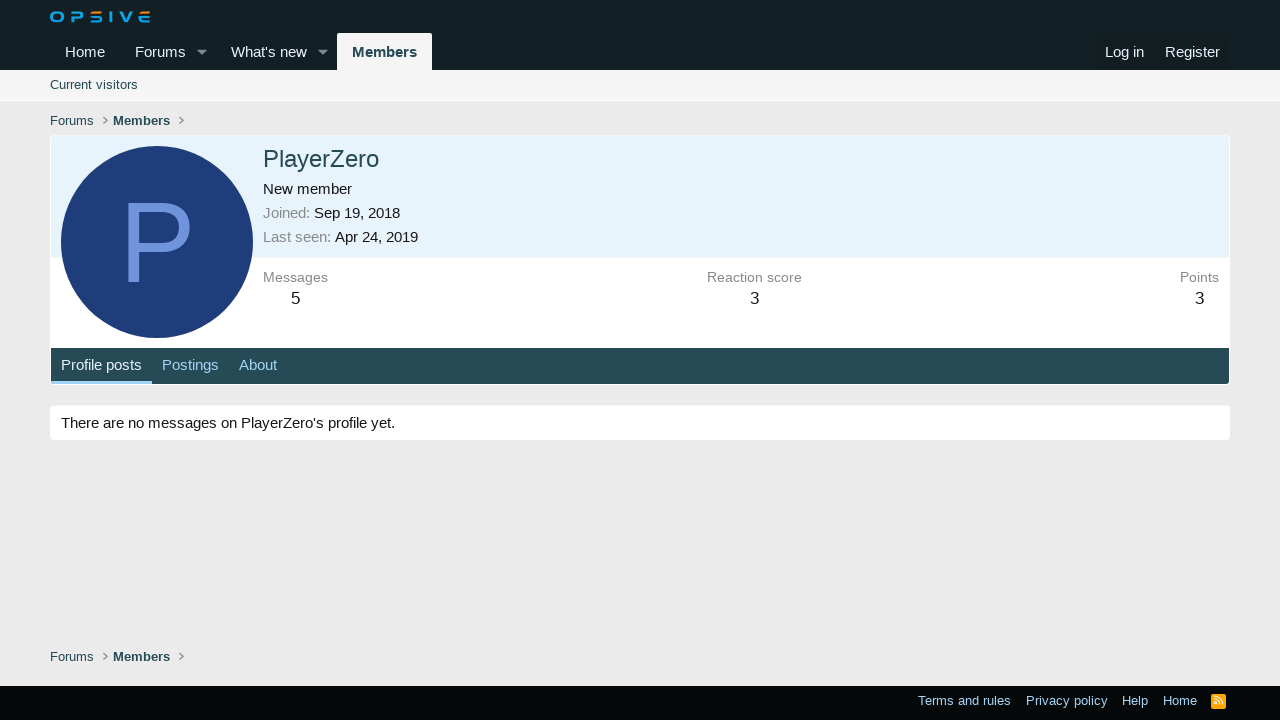

--- FILE ---
content_type: text/css; charset=utf-8
request_url: https://www.opsive.com/forum/css.php?css=public%3Aextra.less&s=1&l=1&d=1745663358&k=d6c99e39fcfff41b24e35482b8d9a49303d454ca
body_size: -197
content:
@charset "UTF-8";

/********* public:extra.less ********/
a.link--internal{text-decoration:underline}a.link--external{text-decoration:underline}